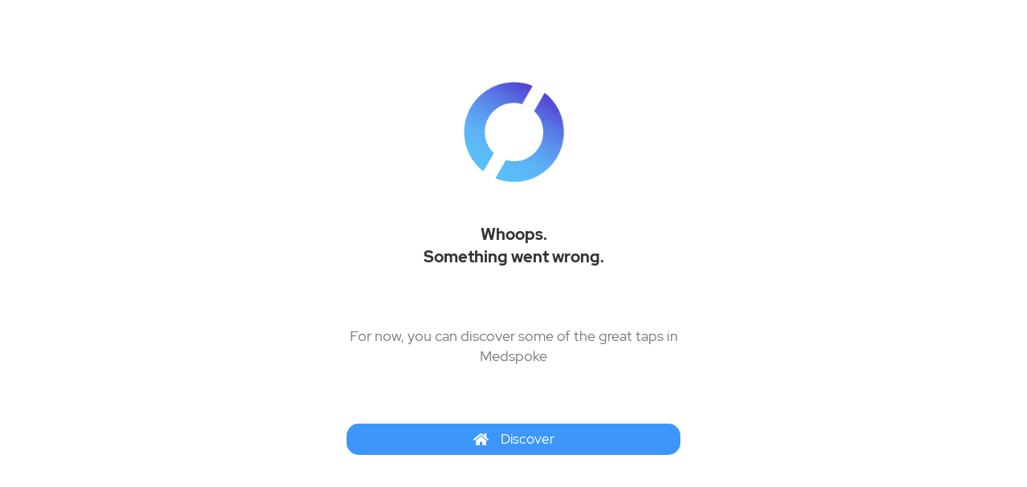

--- FILE ---
content_type: text/html; charset=utf-8
request_url: https://www.medspoke.co/taps/5233
body_size: 2345
content:
<!DOCTYPE html><html><head><!-- Google tag (gtag.js) -->
<script async src="https://www.googletagmanager.com/gtag/js?id=AW-11146073647"></script>
<script>
  window.dataLayer = window.dataLayer || [];
  function gtag(){dataLayer.push(arguments);}
  gtag('js', new Date());
  
  gtag('config', 'AW-11146073647');
</script>
<title>Medspoke</title><meta content="width=device-width, initial-scale=1 maximum-scale=1.0, user-scalable=no" name="viewport" /><meta charset="UTF-8" /><meta content="no-cache" name="turbolinks-cache-control" /><meta name="csrf-param" content="authenticity_token" />
<meta name="csrf-token" content="89TTZ46sl7JCAYYZYYRkciVdyO_wN96YWugZieVTWd5_BUEIF60-pc4tWHKK5t_nHtyGMdk8m2teAUVsjVpD9w" /><link rel="stylesheet" href="/assets/application-fc8011006c1edb3a4ec6d15bfc98c258ca6690bfb2837fdb4c2d9847c0a22198.css" media="all" data-turbolinks-track="reload" /><script src="/assets/application-e8c11fe089e688b22adf1ede61ab6a1678d9be792b5417f074503c55d028c294.js" data-turbolinks-track="reload"></script><!-- Healthcare Communications Network AIM Tag -->
<script async nomodule src="https://aim-tag.hcn.health/js/client.js?dl=aimDataLayer&target=ie11"></script>
<script async type="module" src="https://aim-tag.hcn.health/js/client.js?dl=aimDataLayer"></script>
<script>
window.aimDataLayer = window.aimDataLayer || [];

function aimTag() { aimDataLayer.push(arguments); }

aimTag('7246bd91-c2b9-4937-94e9-b7ecdae0ac62', 'pageview');

// If your contract includes signal, then callback will include personal information on the visitor

aimTag('7246bd91-c2b9-4937-94e9-b7ecdae0ac62', 'signal', function(err, success) {

    if (err) {

        // This will occur if we disable your API Key

        console.log(err);

    } else {

        console.log(success);

        if (success.identity_type === "AUT") {

            // Handle signal callback here

        }

    }

});
</script>
</head><body><div class="alerts"></div><div class="container"><div class="not-found"><div class="not-found--content"><div class="not-found--body"><img class="not-found--logo-image" alt="Medspoke logo" src="/assets/logo-8ed5b58b8fd2af215ccba52785d3abbcf468515265f839fab5340ec18674cfce.png" /><div class="not-found--body-text"><div class="not-found--main-text">Whoops.<br />Something went wrong.</div><div class="not-found--sub-text">For now, you can discover some of the great taps in Medspoke</div><a class="btn" style="display: flex; flex-direction: row; align-items: center; justify-content: center;" aria-label="Return to Discover" href="/"><i aria-label="Return to Discover" class="fas fa-home"></i>Discover</a></div></div></div></div><script>document.body.style.backgroundColor = "white";</script></div></body></html>

--- FILE ---
content_type: application/javascript; charset=utf-8
request_url: https://secure.adnxs.com/getuidp?callback=jsonp_1769752707855_11729
body_size: -189
content:
jsonp_1769752707855_11729({"uid":"0"})